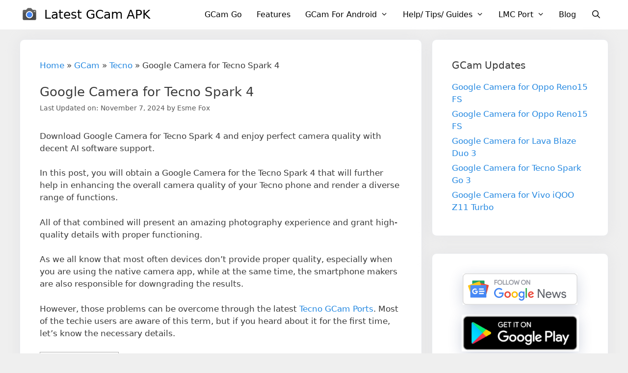

--- FILE ---
content_type: text/html; charset=utf-8
request_url: https://www.google.com/recaptcha/api2/aframe
body_size: 266
content:
<!DOCTYPE HTML><html><head><meta http-equiv="content-type" content="text/html; charset=UTF-8"></head><body><script nonce="astC0JKF9HPT04kjecoSLQ">/** Anti-fraud and anti-abuse applications only. See google.com/recaptcha */ try{var clients={'sodar':'https://pagead2.googlesyndication.com/pagead/sodar?'};window.addEventListener("message",function(a){try{if(a.source===window.parent){var b=JSON.parse(a.data);var c=clients[b['id']];if(c){var d=document.createElement('img');d.src=c+b['params']+'&rc='+(localStorage.getItem("rc::a")?sessionStorage.getItem("rc::b"):"");window.document.body.appendChild(d);sessionStorage.setItem("rc::e",parseInt(sessionStorage.getItem("rc::e")||0)+1);localStorage.setItem("rc::h",'1768964747556');}}}catch(b){}});window.parent.postMessage("_grecaptcha_ready", "*");}catch(b){}</script></body></html>